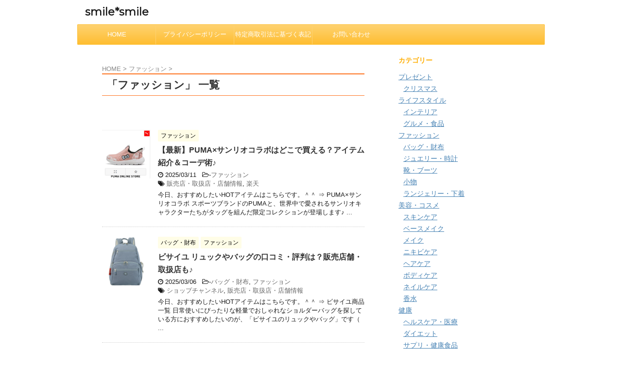

--- FILE ---
content_type: text/html; charset=UTF-8
request_url: https://smile-smile.net/fashon
body_size: 13899
content:
<!DOCTYPE html>
<!--[if lt IE 7]>
<html class="ie6" lang="ja"> <![endif]-->
<!--[if IE 7]>
<html class="i7" lang="ja"> <![endif]-->
<!--[if IE 8]>
<html class="ie" lang="ja"> <![endif]-->
<!--[if gt IE 8]><!-->
<html lang="ja">
	<!--<![endif]-->
	<head prefix="og: http://ogp.me/ns# fb: http://ogp.me/ns/fb# article: http://ogp.me/ns/article#">
		<meta charset="UTF-8" >
		<meta name="viewport" content="width=device-width,initial-scale=1.0,user-scalable=no">
		<meta name="format-detection" content="telephone=no" >
		
		
		<link rel="alternate" type="application/rss+xml" title="smile*smile RSS Feed" href="https://smile-smile.net/feed" />
		<link rel="pingback" href="https://smile-smile.net/xmlrpc.php" >
		<!--[if lt IE 9]>
		<script src="http://css3-mediaqueries-js.googlecode.com/svn/trunk/css3-mediaqueries.js"></script>
		<script src="https://smile-smile.net/wp-content/themes/affinger4/js/html5shiv.js"></script>
		<![endif]-->
				<meta name='robots' content='max-image-preview:large' />
	<style>img:is([sizes="auto" i], [sizes^="auto," i]) { contain-intrinsic-size: 3000px 1500px }</style>
	<title>ファッション - smile*smile</title>
<link rel='dns-prefetch' href='//ajax.googleapis.com' />
<link rel='dns-prefetch' href='//fonts.googleapis.com' />
<script type="text/javascript">
/* <![CDATA[ */
window._wpemojiSettings = {"baseUrl":"https:\/\/s.w.org\/images\/core\/emoji\/16.0.1\/72x72\/","ext":".png","svgUrl":"https:\/\/s.w.org\/images\/core\/emoji\/16.0.1\/svg\/","svgExt":".svg","source":{"concatemoji":"https:\/\/smile-smile.net\/wp-includes\/js\/wp-emoji-release.min.js?ver=6.8.3"}};
/*! This file is auto-generated */
!function(s,n){var o,i,e;function c(e){try{var t={supportTests:e,timestamp:(new Date).valueOf()};sessionStorage.setItem(o,JSON.stringify(t))}catch(e){}}function p(e,t,n){e.clearRect(0,0,e.canvas.width,e.canvas.height),e.fillText(t,0,0);var t=new Uint32Array(e.getImageData(0,0,e.canvas.width,e.canvas.height).data),a=(e.clearRect(0,0,e.canvas.width,e.canvas.height),e.fillText(n,0,0),new Uint32Array(e.getImageData(0,0,e.canvas.width,e.canvas.height).data));return t.every(function(e,t){return e===a[t]})}function u(e,t){e.clearRect(0,0,e.canvas.width,e.canvas.height),e.fillText(t,0,0);for(var n=e.getImageData(16,16,1,1),a=0;a<n.data.length;a++)if(0!==n.data[a])return!1;return!0}function f(e,t,n,a){switch(t){case"flag":return n(e,"\ud83c\udff3\ufe0f\u200d\u26a7\ufe0f","\ud83c\udff3\ufe0f\u200b\u26a7\ufe0f")?!1:!n(e,"\ud83c\udde8\ud83c\uddf6","\ud83c\udde8\u200b\ud83c\uddf6")&&!n(e,"\ud83c\udff4\udb40\udc67\udb40\udc62\udb40\udc65\udb40\udc6e\udb40\udc67\udb40\udc7f","\ud83c\udff4\u200b\udb40\udc67\u200b\udb40\udc62\u200b\udb40\udc65\u200b\udb40\udc6e\u200b\udb40\udc67\u200b\udb40\udc7f");case"emoji":return!a(e,"\ud83e\udedf")}return!1}function g(e,t,n,a){var r="undefined"!=typeof WorkerGlobalScope&&self instanceof WorkerGlobalScope?new OffscreenCanvas(300,150):s.createElement("canvas"),o=r.getContext("2d",{willReadFrequently:!0}),i=(o.textBaseline="top",o.font="600 32px Arial",{});return e.forEach(function(e){i[e]=t(o,e,n,a)}),i}function t(e){var t=s.createElement("script");t.src=e,t.defer=!0,s.head.appendChild(t)}"undefined"!=typeof Promise&&(o="wpEmojiSettingsSupports",i=["flag","emoji"],n.supports={everything:!0,everythingExceptFlag:!0},e=new Promise(function(e){s.addEventListener("DOMContentLoaded",e,{once:!0})}),new Promise(function(t){var n=function(){try{var e=JSON.parse(sessionStorage.getItem(o));if("object"==typeof e&&"number"==typeof e.timestamp&&(new Date).valueOf()<e.timestamp+604800&&"object"==typeof e.supportTests)return e.supportTests}catch(e){}return null}();if(!n){if("undefined"!=typeof Worker&&"undefined"!=typeof OffscreenCanvas&&"undefined"!=typeof URL&&URL.createObjectURL&&"undefined"!=typeof Blob)try{var e="postMessage("+g.toString()+"("+[JSON.stringify(i),f.toString(),p.toString(),u.toString()].join(",")+"));",a=new Blob([e],{type:"text/javascript"}),r=new Worker(URL.createObjectURL(a),{name:"wpTestEmojiSupports"});return void(r.onmessage=function(e){c(n=e.data),r.terminate(),t(n)})}catch(e){}c(n=g(i,f,p,u))}t(n)}).then(function(e){for(var t in e)n.supports[t]=e[t],n.supports.everything=n.supports.everything&&n.supports[t],"flag"!==t&&(n.supports.everythingExceptFlag=n.supports.everythingExceptFlag&&n.supports[t]);n.supports.everythingExceptFlag=n.supports.everythingExceptFlag&&!n.supports.flag,n.DOMReady=!1,n.readyCallback=function(){n.DOMReady=!0}}).then(function(){return e}).then(function(){var e;n.supports.everything||(n.readyCallback(),(e=n.source||{}).concatemoji?t(e.concatemoji):e.wpemoji&&e.twemoji&&(t(e.twemoji),t(e.wpemoji)))}))}((window,document),window._wpemojiSettings);
/* ]]> */
</script>
<style id='wp-emoji-styles-inline-css' type='text/css'>

	img.wp-smiley, img.emoji {
		display: inline !important;
		border: none !important;
		box-shadow: none !important;
		height: 1em !important;
		width: 1em !important;
		margin: 0 0.07em !important;
		vertical-align: -0.1em !important;
		background: none !important;
		padding: 0 !important;
	}
</style>
<link rel='stylesheet' id='wp-block-library-css' href='https://smile-smile.net/wp-includes/css/dist/block-library/style.min.css?ver=6.8.3' type='text/css' media='all' />
<style id='classic-theme-styles-inline-css' type='text/css'>
/*! This file is auto-generated */
.wp-block-button__link{color:#fff;background-color:#32373c;border-radius:9999px;box-shadow:none;text-decoration:none;padding:calc(.667em + 2px) calc(1.333em + 2px);font-size:1.125em}.wp-block-file__button{background:#32373c;color:#fff;text-decoration:none}
</style>
<style id='rinkerg-gutenberg-rinker-style-inline-css' type='text/css'>
.wp-block-create-block-block{background-color:#21759b;color:#fff;padding:2px}

</style>
<style id='filebird-block-filebird-gallery-style-inline-css' type='text/css'>
ul.filebird-block-filebird-gallery{margin:auto!important;padding:0!important;width:100%}ul.filebird-block-filebird-gallery.layout-grid{display:grid;grid-gap:20px;align-items:stretch;grid-template-columns:repeat(var(--columns),1fr);justify-items:stretch}ul.filebird-block-filebird-gallery.layout-grid li img{border:1px solid #ccc;box-shadow:2px 2px 6px 0 rgba(0,0,0,.3);height:100%;max-width:100%;-o-object-fit:cover;object-fit:cover;width:100%}ul.filebird-block-filebird-gallery.layout-masonry{-moz-column-count:var(--columns);-moz-column-gap:var(--space);column-gap:var(--space);-moz-column-width:var(--min-width);columns:var(--min-width) var(--columns);display:block;overflow:auto}ul.filebird-block-filebird-gallery.layout-masonry li{margin-bottom:var(--space)}ul.filebird-block-filebird-gallery li{list-style:none}ul.filebird-block-filebird-gallery li figure{height:100%;margin:0;padding:0;position:relative;width:100%}ul.filebird-block-filebird-gallery li figure figcaption{background:linear-gradient(0deg,rgba(0,0,0,.7),rgba(0,0,0,.3) 70%,transparent);bottom:0;box-sizing:border-box;color:#fff;font-size:.8em;margin:0;max-height:100%;overflow:auto;padding:3em .77em .7em;position:absolute;text-align:center;width:100%;z-index:2}ul.filebird-block-filebird-gallery li figure figcaption a{color:inherit}

</style>
<style id='global-styles-inline-css' type='text/css'>
:root{--wp--preset--aspect-ratio--square: 1;--wp--preset--aspect-ratio--4-3: 4/3;--wp--preset--aspect-ratio--3-4: 3/4;--wp--preset--aspect-ratio--3-2: 3/2;--wp--preset--aspect-ratio--2-3: 2/3;--wp--preset--aspect-ratio--16-9: 16/9;--wp--preset--aspect-ratio--9-16: 9/16;--wp--preset--color--black: #000000;--wp--preset--color--cyan-bluish-gray: #abb8c3;--wp--preset--color--white: #ffffff;--wp--preset--color--pale-pink: #f78da7;--wp--preset--color--vivid-red: #cf2e2e;--wp--preset--color--luminous-vivid-orange: #ff6900;--wp--preset--color--luminous-vivid-amber: #fcb900;--wp--preset--color--light-green-cyan: #7bdcb5;--wp--preset--color--vivid-green-cyan: #00d084;--wp--preset--color--pale-cyan-blue: #8ed1fc;--wp--preset--color--vivid-cyan-blue: #0693e3;--wp--preset--color--vivid-purple: #9b51e0;--wp--preset--gradient--vivid-cyan-blue-to-vivid-purple: linear-gradient(135deg,rgba(6,147,227,1) 0%,rgb(155,81,224) 100%);--wp--preset--gradient--light-green-cyan-to-vivid-green-cyan: linear-gradient(135deg,rgb(122,220,180) 0%,rgb(0,208,130) 100%);--wp--preset--gradient--luminous-vivid-amber-to-luminous-vivid-orange: linear-gradient(135deg,rgba(252,185,0,1) 0%,rgba(255,105,0,1) 100%);--wp--preset--gradient--luminous-vivid-orange-to-vivid-red: linear-gradient(135deg,rgba(255,105,0,1) 0%,rgb(207,46,46) 100%);--wp--preset--gradient--very-light-gray-to-cyan-bluish-gray: linear-gradient(135deg,rgb(238,238,238) 0%,rgb(169,184,195) 100%);--wp--preset--gradient--cool-to-warm-spectrum: linear-gradient(135deg,rgb(74,234,220) 0%,rgb(151,120,209) 20%,rgb(207,42,186) 40%,rgb(238,44,130) 60%,rgb(251,105,98) 80%,rgb(254,248,76) 100%);--wp--preset--gradient--blush-light-purple: linear-gradient(135deg,rgb(255,206,236) 0%,rgb(152,150,240) 100%);--wp--preset--gradient--blush-bordeaux: linear-gradient(135deg,rgb(254,205,165) 0%,rgb(254,45,45) 50%,rgb(107,0,62) 100%);--wp--preset--gradient--luminous-dusk: linear-gradient(135deg,rgb(255,203,112) 0%,rgb(199,81,192) 50%,rgb(65,88,208) 100%);--wp--preset--gradient--pale-ocean: linear-gradient(135deg,rgb(255,245,203) 0%,rgb(182,227,212) 50%,rgb(51,167,181) 100%);--wp--preset--gradient--electric-grass: linear-gradient(135deg,rgb(202,248,128) 0%,rgb(113,206,126) 100%);--wp--preset--gradient--midnight: linear-gradient(135deg,rgb(2,3,129) 0%,rgb(40,116,252) 100%);--wp--preset--font-size--small: 13px;--wp--preset--font-size--medium: 20px;--wp--preset--font-size--large: 36px;--wp--preset--font-size--x-large: 42px;--wp--preset--spacing--20: 0.44rem;--wp--preset--spacing--30: 0.67rem;--wp--preset--spacing--40: 1rem;--wp--preset--spacing--50: 1.5rem;--wp--preset--spacing--60: 2.25rem;--wp--preset--spacing--70: 3.38rem;--wp--preset--spacing--80: 5.06rem;--wp--preset--shadow--natural: 6px 6px 9px rgba(0, 0, 0, 0.2);--wp--preset--shadow--deep: 12px 12px 50px rgba(0, 0, 0, 0.4);--wp--preset--shadow--sharp: 6px 6px 0px rgba(0, 0, 0, 0.2);--wp--preset--shadow--outlined: 6px 6px 0px -3px rgba(255, 255, 255, 1), 6px 6px rgba(0, 0, 0, 1);--wp--preset--shadow--crisp: 6px 6px 0px rgba(0, 0, 0, 1);}:where(.is-layout-flex){gap: 0.5em;}:where(.is-layout-grid){gap: 0.5em;}body .is-layout-flex{display: flex;}.is-layout-flex{flex-wrap: wrap;align-items: center;}.is-layout-flex > :is(*, div){margin: 0;}body .is-layout-grid{display: grid;}.is-layout-grid > :is(*, div){margin: 0;}:where(.wp-block-columns.is-layout-flex){gap: 2em;}:where(.wp-block-columns.is-layout-grid){gap: 2em;}:where(.wp-block-post-template.is-layout-flex){gap: 1.25em;}:where(.wp-block-post-template.is-layout-grid){gap: 1.25em;}.has-black-color{color: var(--wp--preset--color--black) !important;}.has-cyan-bluish-gray-color{color: var(--wp--preset--color--cyan-bluish-gray) !important;}.has-white-color{color: var(--wp--preset--color--white) !important;}.has-pale-pink-color{color: var(--wp--preset--color--pale-pink) !important;}.has-vivid-red-color{color: var(--wp--preset--color--vivid-red) !important;}.has-luminous-vivid-orange-color{color: var(--wp--preset--color--luminous-vivid-orange) !important;}.has-luminous-vivid-amber-color{color: var(--wp--preset--color--luminous-vivid-amber) !important;}.has-light-green-cyan-color{color: var(--wp--preset--color--light-green-cyan) !important;}.has-vivid-green-cyan-color{color: var(--wp--preset--color--vivid-green-cyan) !important;}.has-pale-cyan-blue-color{color: var(--wp--preset--color--pale-cyan-blue) !important;}.has-vivid-cyan-blue-color{color: var(--wp--preset--color--vivid-cyan-blue) !important;}.has-vivid-purple-color{color: var(--wp--preset--color--vivid-purple) !important;}.has-black-background-color{background-color: var(--wp--preset--color--black) !important;}.has-cyan-bluish-gray-background-color{background-color: var(--wp--preset--color--cyan-bluish-gray) !important;}.has-white-background-color{background-color: var(--wp--preset--color--white) !important;}.has-pale-pink-background-color{background-color: var(--wp--preset--color--pale-pink) !important;}.has-vivid-red-background-color{background-color: var(--wp--preset--color--vivid-red) !important;}.has-luminous-vivid-orange-background-color{background-color: var(--wp--preset--color--luminous-vivid-orange) !important;}.has-luminous-vivid-amber-background-color{background-color: var(--wp--preset--color--luminous-vivid-amber) !important;}.has-light-green-cyan-background-color{background-color: var(--wp--preset--color--light-green-cyan) !important;}.has-vivid-green-cyan-background-color{background-color: var(--wp--preset--color--vivid-green-cyan) !important;}.has-pale-cyan-blue-background-color{background-color: var(--wp--preset--color--pale-cyan-blue) !important;}.has-vivid-cyan-blue-background-color{background-color: var(--wp--preset--color--vivid-cyan-blue) !important;}.has-vivid-purple-background-color{background-color: var(--wp--preset--color--vivid-purple) !important;}.has-black-border-color{border-color: var(--wp--preset--color--black) !important;}.has-cyan-bluish-gray-border-color{border-color: var(--wp--preset--color--cyan-bluish-gray) !important;}.has-white-border-color{border-color: var(--wp--preset--color--white) !important;}.has-pale-pink-border-color{border-color: var(--wp--preset--color--pale-pink) !important;}.has-vivid-red-border-color{border-color: var(--wp--preset--color--vivid-red) !important;}.has-luminous-vivid-orange-border-color{border-color: var(--wp--preset--color--luminous-vivid-orange) !important;}.has-luminous-vivid-amber-border-color{border-color: var(--wp--preset--color--luminous-vivid-amber) !important;}.has-light-green-cyan-border-color{border-color: var(--wp--preset--color--light-green-cyan) !important;}.has-vivid-green-cyan-border-color{border-color: var(--wp--preset--color--vivid-green-cyan) !important;}.has-pale-cyan-blue-border-color{border-color: var(--wp--preset--color--pale-cyan-blue) !important;}.has-vivid-cyan-blue-border-color{border-color: var(--wp--preset--color--vivid-cyan-blue) !important;}.has-vivid-purple-border-color{border-color: var(--wp--preset--color--vivid-purple) !important;}.has-vivid-cyan-blue-to-vivid-purple-gradient-background{background: var(--wp--preset--gradient--vivid-cyan-blue-to-vivid-purple) !important;}.has-light-green-cyan-to-vivid-green-cyan-gradient-background{background: var(--wp--preset--gradient--light-green-cyan-to-vivid-green-cyan) !important;}.has-luminous-vivid-amber-to-luminous-vivid-orange-gradient-background{background: var(--wp--preset--gradient--luminous-vivid-amber-to-luminous-vivid-orange) !important;}.has-luminous-vivid-orange-to-vivid-red-gradient-background{background: var(--wp--preset--gradient--luminous-vivid-orange-to-vivid-red) !important;}.has-very-light-gray-to-cyan-bluish-gray-gradient-background{background: var(--wp--preset--gradient--very-light-gray-to-cyan-bluish-gray) !important;}.has-cool-to-warm-spectrum-gradient-background{background: var(--wp--preset--gradient--cool-to-warm-spectrum) !important;}.has-blush-light-purple-gradient-background{background: var(--wp--preset--gradient--blush-light-purple) !important;}.has-blush-bordeaux-gradient-background{background: var(--wp--preset--gradient--blush-bordeaux) !important;}.has-luminous-dusk-gradient-background{background: var(--wp--preset--gradient--luminous-dusk) !important;}.has-pale-ocean-gradient-background{background: var(--wp--preset--gradient--pale-ocean) !important;}.has-electric-grass-gradient-background{background: var(--wp--preset--gradient--electric-grass) !important;}.has-midnight-gradient-background{background: var(--wp--preset--gradient--midnight) !important;}.has-small-font-size{font-size: var(--wp--preset--font-size--small) !important;}.has-medium-font-size{font-size: var(--wp--preset--font-size--medium) !important;}.has-large-font-size{font-size: var(--wp--preset--font-size--large) !important;}.has-x-large-font-size{font-size: var(--wp--preset--font-size--x-large) !important;}
:where(.wp-block-post-template.is-layout-flex){gap: 1.25em;}:where(.wp-block-post-template.is-layout-grid){gap: 1.25em;}
:where(.wp-block-columns.is-layout-flex){gap: 2em;}:where(.wp-block-columns.is-layout-grid){gap: 2em;}
:root :where(.wp-block-pullquote){font-size: 1.5em;line-height: 1.6;}
</style>
<link rel='stylesheet' id='contact-form-7-css' href='https://smile-smile.net/wp-content/plugins/contact-form-7/includes/css/styles.css?ver=6.1.2' type='text/css' media='all' />
<link rel='stylesheet' id='yyi_rinker_stylesheet-css' href='https://smile-smile.net/wp-content/plugins/yyi-rinker/css/style.css?v=1.11.1&#038;ver=6.8.3' type='text/css' media='all' />
<link rel='stylesheet' id='fonts-googleapis-montserrat-css' href='https://fonts.googleapis.com/css?family=Montserrat%3A400&#038;ver=6.8.3' type='text/css' media='all' />
<link rel='stylesheet' id='normalize-css' href='https://smile-smile.net/wp-content/themes/affinger4/css/normalize.css?ver=1.5.9' type='text/css' media='all' />
<link rel='stylesheet' id='font-awesome-css' href='https://smile-smile.net/wp-content/themes/affinger4/css/fontawesome/css/font-awesome.min.css?ver=4.5.0' type='text/css' media='all' />
<link rel='stylesheet' id='style-css' href='https://smile-smile.net/wp-content/themes/affinger4/style.css?ver=6.8.3' type='text/css' media='all' />
<link rel='stylesheet' id='single2-css' href='https://smile-smile.net/wp-content/themes/affinger4/st-kanricss.php' type='text/css' media='all' />
<link rel='stylesheet' id='single-css' href='https://smile-smile.net/wp-content/themes/affinger4/st-rankcss.php' type='text/css' media='all' />
<link rel='stylesheet' id='st-themecss-css' href='https://smile-smile.net/wp-content/themes/affinger4/st-themecss-loader.php?ver=6.8.3' type='text/css' media='all' />
<script type="text/javascript" src="//ajax.googleapis.com/ajax/libs/jquery/1.11.3/jquery.min.js?ver=1.11.3" id="jquery-js"></script>
<script type="text/javascript" src="https://smile-smile.net/wp-content/plugins/yyi-rinker/js/event-tracking.js?v=1.11.1" id="yyi_rinker_event_tracking_script-js"></script>
<link rel="https://api.w.org/" href="https://smile-smile.net/wp-json/" /><link rel="alternate" title="JSON" type="application/json" href="https://smile-smile.net/wp-json/wp/v2/categories/4" /><script type="text/javascript">
<!--
/******************************************************************************
***   COPY PROTECTED BY http://chetangole.com/blog/wp-copyprotect/   version 3.1.0 ****
******************************************************************************/
function clickIE4(){
if (event.button==2){
return false;
}
}
function clickNS4(e){
if (document.layers||document.getElementById&&!document.all){
if (e.which==2||e.which==3){
return false;
}
}
}

if (document.layers){
document.captureEvents(Event.MOUSEDOWN);
document.onmousedown=clickNS4;
}
else if (document.all&&!document.getElementById){
document.onmousedown=clickIE4;
}

document.oncontextmenu=new Function("return false")
// --> 
</script>

<script type="text/javascript">
/******************************************************************************
***   COPY PROTECTED BY http://chetangole.com/blog/wp-copyprotect/   version 3.1.0 ****
******************************************************************************/
function disableSelection(target){
if (typeof target.onselectstart!="undefined") //For IE 
	target.onselectstart=function(){return false}
else if (typeof target.style.MozUserSelect!="undefined") //For Firefox
	target.style.MozUserSelect="none"
else //All other route (For Opera)
	target.onmousedown=function(){return false}
target.style.cursor = "default"
}
</script>
<script type="text/javascript" language="javascript">
    var vc_pid = "887527812";
</script><script type="text/javascript" src="//aml.valuecommerce.com/vcdal.js" async></script><style>
.yyi-rinker-images {
    display: flex;
    justify-content: center;
    align-items: center;
    position: relative;

}
div.yyi-rinker-image img.yyi-rinker-main-img.hidden {
    display: none;
}

.yyi-rinker-images-arrow {
    cursor: pointer;
    position: absolute;
    top: 50%;
    display: block;
    margin-top: -11px;
    opacity: 0.6;
    width: 22px;
}

.yyi-rinker-images-arrow-left{
    left: -10px;
}
.yyi-rinker-images-arrow-right{
    right: -10px;
}

.yyi-rinker-images-arrow-left.hidden {
    display: none;
}

.yyi-rinker-images-arrow-right.hidden {
    display: none;
}
div.yyi-rinker-contents.yyi-rinker-design-tate  div.yyi-rinker-box{
    flex-direction: column;
}

div.yyi-rinker-contents.yyi-rinker-design-slim div.yyi-rinker-box .yyi-rinker-links {
    flex-direction: column;
}

div.yyi-rinker-contents.yyi-rinker-design-slim div.yyi-rinker-info {
    width: 100%;
}

div.yyi-rinker-contents.yyi-rinker-design-slim .yyi-rinker-title {
    text-align: center;
}

div.yyi-rinker-contents.yyi-rinker-design-slim .yyi-rinker-links {
    text-align: center;
}
div.yyi-rinker-contents.yyi-rinker-design-slim .yyi-rinker-image {
    margin: auto;
}

div.yyi-rinker-contents.yyi-rinker-design-slim div.yyi-rinker-info ul.yyi-rinker-links li {
	align-self: stretch;
}
div.yyi-rinker-contents.yyi-rinker-design-slim div.yyi-rinker-box div.yyi-rinker-info {
	padding: 0;
}
div.yyi-rinker-contents.yyi-rinker-design-slim div.yyi-rinker-box {
	flex-direction: column;
	padding: 14px 5px 0;
}

.yyi-rinker-design-slim div.yyi-rinker-box div.yyi-rinker-info {
	text-align: center;
}

.yyi-rinker-design-slim div.price-box span.price {
	display: block;
}

div.yyi-rinker-contents.yyi-rinker-design-slim div.yyi-rinker-info div.yyi-rinker-title a{
	font-size:16px;
}

div.yyi-rinker-contents.yyi-rinker-design-slim ul.yyi-rinker-links li.amazonkindlelink:before,  div.yyi-rinker-contents.yyi-rinker-design-slim ul.yyi-rinker-links li.amazonlink:before,  div.yyi-rinker-contents.yyi-rinker-design-slim ul.yyi-rinker-links li.rakutenlink:before, div.yyi-rinker-contents.yyi-rinker-design-slim ul.yyi-rinker-links li.yahoolink:before, div.yyi-rinker-contents.yyi-rinker-design-slim ul.yyi-rinker-links li.mercarilink:before {
	font-size:12px;
}

div.yyi-rinker-contents.yyi-rinker-design-slim ul.yyi-rinker-links li a {
	font-size: 13px;
}
.entry-content ul.yyi-rinker-links li {
	padding: 0;
}

div.yyi-rinker-contents .yyi-rinker-attention.attention_desing_right_ribbon {
    width: 89px;
    height: 91px;
    position: absolute;
    top: -1px;
    right: -1px;
    left: auto;
    overflow: hidden;
}

div.yyi-rinker-contents .yyi-rinker-attention.attention_desing_right_ribbon span {
    display: inline-block;
    width: 146px;
    position: absolute;
    padding: 4px 0;
    left: -13px;
    top: 12px;
    text-align: center;
    font-size: 12px;
    line-height: 24px;
    -webkit-transform: rotate(45deg);
    transform: rotate(45deg);
    box-shadow: 0 1px 3px rgba(0, 0, 0, 0.2);
}

div.yyi-rinker-contents .yyi-rinker-attention.attention_desing_right_ribbon {
    background: none;
}
.yyi-rinker-attention.attention_desing_right_ribbon .yyi-rinker-attention-after,
.yyi-rinker-attention.attention_desing_right_ribbon .yyi-rinker-attention-before{
display:none;
}
div.yyi-rinker-use-right_ribbon div.yyi-rinker-title {
    margin-right: 2rem;
}

				</style><link rel="shortcut icon" href="http://smile-smile.net/wp-content/uploads/2017/07/fav-smile.ico" >
<style type="text/css" id="custom-background-css">
body.custom-background { background-color: #ffffff; }
</style>
	<link rel="icon" href="https://smile-smile.net/wp-content/uploads/2022/11/69be10a212abcbfcc2afcbc637b2c835.png" sizes="32x32" />
<link rel="icon" href="https://smile-smile.net/wp-content/uploads/2022/11/69be10a212abcbfcc2afcbc637b2c835.png" sizes="192x192" />
<link rel="apple-touch-icon" href="https://smile-smile.net/wp-content/uploads/2022/11/69be10a212abcbfcc2afcbc637b2c835.png" />
<meta name="msapplication-TileImage" content="https://smile-smile.net/wp-content/uploads/2022/11/69be10a212abcbfcc2afcbc637b2c835.png" />
			<script>
		(function (i, s, o, g, r, a, m) {
			i['GoogleAnalyticsObject'] = r;
			i[r] = i[r] || function () {
					(i[r].q = i[r].q || []).push(arguments)
				}, i[r].l = 1 * new Date();
			a = s.createElement(o),
				m = s.getElementsByTagName(o)[0];
			a.async = 1;
			a.src = g;
			m.parentNode.insertBefore(a, m)
		})(window, document, 'script', '//www.google-analytics.com/analytics.js', 'ga');

		ga('create', 'UA-UA-36258628-3', 'auto');
		ga('send', 'pageview');

	</script>
					


			</head>
	<body class="archive category category-fashon category-4 custom-background wp-theme-affinger4 not-front-page" >
				<div id="st-ami">
				<div id="wrapper" class="">
				<div id="wrapper-in">
					<header id="">
						<div id="headbox-bg">
							<div class="clearfix" id="headbox">
										<nav id="s-navi" class="pcnone">
			<dl class="acordion">
				<dt class="trigger">
					<p><span class="op"><i class="fa fa-bars"></i></span></p>

					<!-- 追加メニュー -->
					
					<!-- 追加メニュー2 -->
					

				</dt>

				<dd class="acordion_tree">
				

										<div class="menu-%e3%83%a1%e3%82%a4%e3%83%b3%e3%83%a1%e3%83%8b%e3%83%a5%e3%83%bc-container"><ul id="menu-%e3%83%a1%e3%82%a4%e3%83%b3%e3%83%a1%e3%83%8b%e3%83%a5%e3%83%bc" class="menu"><li id="menu-item-17" class="menu-item menu-item-type-custom menu-item-object-custom menu-item-home menu-item-17"><a href="https://smile-smile.net/">HOME</a></li>
<li id="menu-item-1399" class="menu-item menu-item-type-post_type menu-item-object-page menu-item-1399"><a href="https://smile-smile.net/privacy-policy">プライバシーポリシー</a></li>
<li id="menu-item-1666" class="menu-item menu-item-type-post_type menu-item-object-page menu-item-1666"><a href="https://smile-smile.net/%e7%89%b9%e5%ae%9a%e5%95%86%e5%8f%96%e5%bc%95%e6%b3%95%e3%81%ab%e5%9f%ba%e3%81%a5%e3%81%8f%e8%a1%a8%e8%a8%98">特定商取引法に基づく表記</a></li>
<li id="menu-item-16" class="menu-item menu-item-type-post_type menu-item-object-page menu-item-16"><a href="https://smile-smile.net/%e3%81%8a%e5%95%8f%e3%81%84%e5%90%88%e3%82%8f%e3%81%9b">お問い合わせ</a></li>
</ul></div>					<div class="clear"></div>

				</dd>
			</dl>
		</nav>
										<div id="header-l">
											<!-- ロゴ又はブログ名 -->
						<p id="minih" class="sitename"><a href="https://smile-smile.net/">
									smile*smile							</a></p>
			
									</div><!-- /#header-l -->
								<div id="header-r" class="smanone">
																		
	<div class="headbox"><script src="//accaii.com/nicco/script.js" async></script><noscript><img decoding="async" src="//accaii.com/nicco/script?guid=on"></noscript></div>								</div><!-- /#header-r -->
							</div><!-- /#headbox-bg -->
						</div><!-- /#headbox clearfix -->
					
<div id="gazou-wide">
			<div id="st-menubox">
			<div id="st-menuwide">
				<nav class="smanone clearfix"><ul id="menu-%e3%83%a1%e3%82%a4%e3%83%b3%e3%83%a1%e3%83%8b%e3%83%a5%e3%83%bc-1" class="menu"><li class="menu-item menu-item-type-custom menu-item-object-custom menu-item-home menu-item-17"><a href="https://smile-smile.net/">HOME</a></li>
<li class="menu-item menu-item-type-post_type menu-item-object-page menu-item-1399"><a href="https://smile-smile.net/privacy-policy">プライバシーポリシー</a></li>
<li class="menu-item menu-item-type-post_type menu-item-object-page menu-item-1666"><a href="https://smile-smile.net/%e7%89%b9%e5%ae%9a%e5%95%86%e5%8f%96%e5%bc%95%e6%b3%95%e3%81%ab%e5%9f%ba%e3%81%a5%e3%81%8f%e8%a1%a8%e8%a8%98">特定商取引法に基づく表記</a></li>
<li class="menu-item menu-item-type-post_type menu-item-object-page menu-item-16"><a href="https://smile-smile.net/%e3%81%8a%e5%95%8f%e3%81%84%e5%90%88%e3%82%8f%e3%81%9b">お問い合わせ</a></li>
</ul></nav>			</div>
		</div>
	</div>

					</header>
					<div id="content-w">
<div id="content" class="clearfix">
    <div id="contentInner">
        <main>
            <article>
					<!--ぱんくず -->
					<div id="breadcrumb">
					<ol itemscope itemtype="http://schema.org/BreadcrumbList">
						<li itemprop="itemListElement" itemscope
      itemtype="http://schema.org/ListItem"><a href="https://smile-smile.net" itemprop="item"><span itemprop="name">HOME</span></a> > <meta itemprop="position" content="1" /></li>
																																					<li itemprop="itemListElement" itemscope
      itemtype="http://schema.org/ListItem"><a href="https://smile-smile.net/fashon" itemprop="item">
								<span itemprop="name">ファッション</span> </a> &gt; 
								<meta itemprop="position" content="2" />
							</li>
															</ol>
					</div>
					<!--/ ぱんくず -->
                                        <div class="post">
                                                    <h1 class="entry-title">「ファッション」 一覧</h1>
                        
							<div id="nocopy" >
									</div>
							
			
                        </div><!-- /post -->


			
                        		<div class="kanren ">
			<dl class="clearfix">
			<dt><a href="https://smile-smile.net/fashon/1612.html">
											<img width="150" height="150" src="https://smile-smile.net/wp-content/uploads/2025/03/Screenshot-2025-03-10-202745-150x150.png" class="attachment-thumbnail size-thumbnail wp-post-image" alt="" decoding="async" srcset="https://smile-smile.net/wp-content/uploads/2025/03/Screenshot-2025-03-10-202745-150x150.png 150w, https://smile-smile.net/wp-content/uploads/2025/03/Screenshot-2025-03-10-202745-100x100.png 100w, https://smile-smile.net/wp-content/uploads/2025/03/Screenshot-2025-03-10-202745.png 283w" sizes="(max-width: 150px) 100vw, 150px" />									</a></dt>
			<dd>
				
		<p class="st-catgroup itiran-category">
		<a href="https://smile-smile.net/fashon" title="View all posts in ファッション" rel="category tag"><span class="catname st-catid4">ファッション</span></a>		</p>

				<h3><a href="https://smile-smile.net/fashon/1612.html">
						【最新】PUMA×サンリオコラボはどこで買える？アイテム紹介＆コーデ術♪					</a></h3>

				<div class="blog_info ">
					<p><i class="fa fa-clock-o"></i>
						2025/03/11						&nbsp;<span class="pcone">
							<i class="fa fa-folder-open-o" aria-hidden="true"></i>-<a href="https://smile-smile.net/fashon" rel="category tag">ファッション</a><br/>
							<i class="fa fa-tags"></i>&nbsp;<a href="https://smile-smile.net/tag/%e8%b2%a9%e5%a3%b2%e5%ba%97%e3%83%bb%e5%8f%96%e6%89%b1%e5%ba%97%e3%83%bb%e5%ba%97%e8%88%97%e6%83%85%e5%a0%b1" rel="tag">販売店・取扱店・店舗情報</a>, <a href="https://smile-smile.net/tag/%e6%a5%bd%e5%a4%a9" rel="tag">楽天</a>          </span></p>
				</div>
				<div class="smanone2">
					<p>今日、おすすめしたいHOTアイテムはこちらです。＾＾ ⇒ PUMA×サンリオコラボ スポーツブランドのPUMAと、世界中で愛されるサンリオキャラクターたちがタッグを組んだ限定コレクションが登場します♪ ... </p>
				</div>
			</dd>
		</dl>
			<dl class="clearfix">
			<dt><a href="https://smile-smile.net/fashon/1591.html">
											<img width="150" height="150" src="https://smile-smile.net/wp-content/uploads/2025/03/Screenshot-2025-03-05-212905-150x150.png" class="attachment-thumbnail size-thumbnail wp-post-image" alt="" decoding="async" srcset="https://smile-smile.net/wp-content/uploads/2025/03/Screenshot-2025-03-05-212905-150x150.png 150w, https://smile-smile.net/wp-content/uploads/2025/03/Screenshot-2025-03-05-212905-100x100.png 100w" sizes="(max-width: 150px) 100vw, 150px" />									</a></dt>
			<dd>
				
		<p class="st-catgroup itiran-category">
		<a href="https://smile-smile.net/fashon/bags" title="View all posts in バッグ・財布" rel="category tag"><span class="catname st-catid15">バッグ・財布</span></a> <a href="https://smile-smile.net/fashon" title="View all posts in ファッション" rel="category tag"><span class="catname st-catid4">ファッション</span></a>		</p>

				<h3><a href="https://smile-smile.net/fashon/1591.html">
						ビサイユ リュックやバッグの口コミ・評判は？販売店舗・取扱店も♪					</a></h3>

				<div class="blog_info ">
					<p><i class="fa fa-clock-o"></i>
						2025/03/06						&nbsp;<span class="pcone">
							<i class="fa fa-folder-open-o" aria-hidden="true"></i>-<a href="https://smile-smile.net/fashon/bags" rel="category tag">バッグ・財布</a>, <a href="https://smile-smile.net/fashon" rel="category tag">ファッション</a><br/>
							<i class="fa fa-tags"></i>&nbsp;<a href="https://smile-smile.net/tag/%e3%82%b7%e3%83%a7%e3%83%83%e3%83%97%e3%83%81%e3%83%a3%e3%83%b3%e3%83%8d%e3%83%ab" rel="tag">ショップチャンネル</a>, <a href="https://smile-smile.net/tag/%e8%b2%a9%e5%a3%b2%e5%ba%97%e3%83%bb%e5%8f%96%e6%89%b1%e5%ba%97%e3%83%bb%e5%ba%97%e8%88%97%e6%83%85%e5%a0%b1" rel="tag">販売店・取扱店・店舗情報</a>          </span></p>
				</div>
				<div class="smanone2">
					<p>今日、おすすめしたいHOTアイテムはこちらです。＾＾ ⇒ ビサイユ商品一覧 日常使いにぴったりな軽量でおしゃれなショルダーバッグを探している方におすすめしたいのが、「ビサイユのリュックやバッグ」です（ ... </p>
				</div>
			</dd>
		</dl>
			<dl class="clearfix">
			<dt><a href="https://smile-smile.net/fashon/1589.html">
											<img width="150" height="150" src="https://smile-smile.net/wp-content/uploads/2025/03/Screenshot-2025-03-05-180335-150x150.png" class="attachment-thumbnail size-thumbnail wp-post-image" alt="" decoding="async" srcset="https://smile-smile.net/wp-content/uploads/2025/03/Screenshot-2025-03-05-180335-150x150.png 150w, https://smile-smile.net/wp-content/uploads/2025/03/Screenshot-2025-03-05-180335-100x100.png 100w" sizes="(max-width: 150px) 100vw, 150px" />									</a></dt>
			<dd>
				
		<p class="st-catgroup itiran-category">
		<a href="https://smile-smile.net/fashon" title="View all posts in ファッション" rel="category tag"><span class="catname st-catid4">ファッション</span></a>		</p>

				<h3><a href="https://smile-smile.net/fashon/1589.html">
						アイブレラ サングラスの口コミ・評判は？販売店舗・取扱店も♪					</a></h3>

				<div class="blog_info ">
					<p><i class="fa fa-clock-o"></i>
						2025/03/06						&nbsp;<span class="pcone">
							<i class="fa fa-folder-open-o" aria-hidden="true"></i>-<a href="https://smile-smile.net/fashon" rel="category tag">ファッション</a><br/>
							<i class="fa fa-tags"></i>&nbsp;<a href="https://smile-smile.net/tag/%e3%82%b7%e3%83%a7%e3%83%83%e3%83%97%e3%83%81%e3%83%a3%e3%83%b3%e3%83%8d%e3%83%ab" rel="tag">ショップチャンネル</a>, <a href="https://smile-smile.net/tag/%e8%b2%a9%e5%a3%b2%e5%ba%97%e3%83%bb%e5%8f%96%e6%89%b1%e5%ba%97%e3%83%bb%e5%ba%97%e8%88%97%e6%83%85%e5%a0%b1" rel="tag">販売店・取扱店・店舗情報</a>          </span></p>
				</div>
				<div class="smanone2">
					<p>今日、おすすめしたいHOTアイテムはこちらです。＾＾ ⇒ 多機能サングラス アイブレラ　クリアカノン 紫外線やブルーライト、近赤外線が目に与える影響をご存じでしょうか？ 長時間のスマホ使用や屋外活動に ... </p>
				</div>
			</dd>
		</dl>
			<dl class="clearfix">
			<dt><a href="https://smile-smile.net/fashon/1577.html">
											<img width="150" height="150" src="https://smile-smile.net/wp-content/uploads/2025/01/abiste-150x150.png" class="attachment-thumbnail size-thumbnail wp-post-image" alt="" decoding="async" loading="lazy" srcset="https://smile-smile.net/wp-content/uploads/2025/01/abiste-150x150.png 150w, https://smile-smile.net/wp-content/uploads/2025/01/abiste-100x100.png 100w" sizes="auto, (max-width: 150px) 100vw, 150px" />									</a></dt>
			<dd>
				
		<p class="st-catgroup itiran-category">
		<a href="https://smile-smile.net/fashon/jewelry" title="View all posts in ジュエリー・時計" rel="category tag"><span class="catname st-catid16">ジュエリー・時計</span></a> <a href="https://smile-smile.net/fashon" title="View all posts in ファッション" rel="category tag"><span class="catname st-catid4">ファッション</span></a>		</p>

				<h3><a href="https://smile-smile.net/fashon/1577.html">
						アビステ 時計の口コミ・評判は？ショップチャンネルでも人気♪					</a></h3>

				<div class="blog_info ">
					<p><i class="fa fa-clock-o"></i>
						2025/01/21						&nbsp;<span class="pcone">
							<i class="fa fa-folder-open-o" aria-hidden="true"></i>-<a href="https://smile-smile.net/fashon/jewelry" rel="category tag">ジュエリー・時計</a>, <a href="https://smile-smile.net/fashon" rel="category tag">ファッション</a><br/>
							<i class="fa fa-tags"></i>&nbsp;<a href="https://smile-smile.net/tag/%e3%82%b7%e3%83%a7%e3%83%83%e3%83%97%e3%83%81%e3%83%a3%e3%83%b3%e3%83%8d%e3%83%ab" rel="tag">ショップチャンネル</a>          </span></p>
				</div>
				<div class="smanone2">
					<p>今日、おすすめしたいHOTアイテムはこちらです。＾＾ ⇒ アビステ商品一覧はこちらから アビステの時計は、上品で華やかなデザインが魅力のブランドとして多くの女性に支持されています。 フォーマルなシーン ... </p>
				</div>
			</dd>
		</dl>
			<dl class="clearfix">
			<dt><a href="https://smile-smile.net/fashon/1473.html">
											<img width="150" height="150" src="https://smile-smile.net/wp-content/uploads/2023/08/riosa-ninoude-150x150.png" class="attachment-thumbnail size-thumbnail wp-post-image" alt="" decoding="async" loading="lazy" srcset="https://smile-smile.net/wp-content/uploads/2023/08/riosa-ninoude-150x150.png 150w, https://smile-smile.net/wp-content/uploads/2023/08/riosa-ninoude-100x100.png 100w" sizes="auto, (max-width: 150px) 100vw, 150px" />									</a></dt>
			<dd>
				
		<p class="st-catgroup itiran-category">
		<a href="https://smile-smile.net/fashon" title="View all posts in ファッション" rel="category tag"><span class="catname st-catid4">ファッション</span></a>		</p>

				<h3><a href="https://smile-smile.net/fashon/1473.html">
						リオッサ 夏用 二の腕ソックスの口コミや評判はどう？					</a></h3>

				<div class="blog_info ">
					<p><i class="fa fa-clock-o"></i>
						2023/08/02						&nbsp;<span class="pcone">
							<i class="fa fa-folder-open-o" aria-hidden="true"></i>-<a href="https://smile-smile.net/fashon" rel="category tag">ファッション</a><br/>
							<i class="fa fa-tags"></i>&nbsp;<a href="https://smile-smile.net/tag/%e3%82%b7%e3%83%a7%e3%83%83%e3%83%97%e3%83%81%e3%83%a3%e3%83%b3%e3%83%8d%e3%83%ab" rel="tag">ショップチャンネル</a>          </span></p>
				</div>
				<div class="smanone2">
					<p>今日、おすすめしたいHOTアイテムはこちらです。＾＾ ⇒ リオッサ 夏用 二の腕ソックス 「リオッサ 夏用二の腕ソックス」は、涼しく快適で、生地がいいと口コミでも評判の二の腕シェイパーです♪ また、リ ... </p>
				</div>
			</dd>
		</dl>
			<dl class="clearfix">
			<dt><a href="https://smile-smile.net/fashon/1469.html">
											<img width="150" height="150" src="https://smile-smile.net/wp-content/uploads/2023/08/riosa-socks-150x150.png" class="attachment-thumbnail size-thumbnail wp-post-image" alt="" decoding="async" loading="lazy" srcset="https://smile-smile.net/wp-content/uploads/2023/08/riosa-socks-150x150.png 150w, https://smile-smile.net/wp-content/uploads/2023/08/riosa-socks-100x100.png 100w" sizes="auto, (max-width: 150px) 100vw, 150px" />									</a></dt>
			<dd>
				
		<p class="st-catgroup itiran-category">
		<a href="https://smile-smile.net/fashon" title="View all posts in ファッション" rel="category tag"><span class="catname st-catid4">ファッション</span></a>		</p>

				<h3><a href="https://smile-smile.net/fashon/1469.html">
						リオッサ 夏用 寝るときソックス3の口コミや評判はどう？					</a></h3>

				<div class="blog_info ">
					<p><i class="fa fa-clock-o"></i>
						2023/08/01						&nbsp;<span class="pcone">
							<i class="fa fa-folder-open-o" aria-hidden="true"></i>-<a href="https://smile-smile.net/fashon" rel="category tag">ファッション</a><br/>
							<i class="fa fa-tags"></i>&nbsp;<a href="https://smile-smile.net/tag/%e3%82%b7%e3%83%a7%e3%83%83%e3%83%97%e3%83%81%e3%83%a3%e3%83%b3%e3%83%8d%e3%83%ab" rel="tag">ショップチャンネル</a>          </span></p>
				</div>
				<div class="smanone2">
					<p>今日、おすすめしたいHOTアイテムはこちらです。＾＾ ⇒ リオッサ 夏用 寝るときソックス3 元タレントである小野沙織さんがプロデュースしたブランドである「リオッサ」より、寝ている間に足をケアできる、 ... </p>
				</div>
			</dd>
		</dl>
			<dl class="clearfix">
			<dt><a href="https://smile-smile.net/fashon/lingerie/1461.html">
											<img width="150" height="150" src="https://smile-smile.net/wp-content/uploads/2023/07/bijin-koubou-150x150.png" class="attachment-thumbnail size-thumbnail wp-post-image" alt="" decoding="async" loading="lazy" srcset="https://smile-smile.net/wp-content/uploads/2023/07/bijin-koubou-150x150.png 150w, https://smile-smile.net/wp-content/uploads/2023/07/bijin-koubou-100x100.png 100w" sizes="auto, (max-width: 150px) 100vw, 150px" />									</a></dt>
			<dd>
				
		<p class="st-catgroup itiran-category">
		<a href="https://smile-smile.net/fashon/lingerie" title="View all posts in ランジェリー・下着" rel="category tag"><span class="catname st-catid74">ランジェリー・下着</span></a>		</p>

				<h3><a href="https://smile-smile.net/fashon/lingerie/1461.html">
						美人工房（接触冷感） ボディシェイパーの口コミや評判は？ショップチャンネルでも人気！					</a></h3>

				<div class="blog_info ">
					<p><i class="fa fa-clock-o"></i>
						2023/07/31						&nbsp;<span class="pcone">
							<i class="fa fa-folder-open-o" aria-hidden="true"></i>-<a href="https://smile-smile.net/fashon/lingerie" rel="category tag">ランジェリー・下着</a><br/>
							<i class="fa fa-tags"></i>&nbsp;<a href="https://smile-smile.net/tag/%e3%82%b7%e3%83%a7%e3%83%83%e3%83%97%e3%83%81%e3%83%a3%e3%83%b3%e3%83%8d%e3%83%ab" rel="tag">ショップチャンネル</a>          </span></p>
				</div>
				<div class="smanone2">
					<p>今日、おすすめしたいHOTアイテムはこちらです。＾＾ ⇒ 美人工房 ボディシェイパー 美人工房ボディーシェイパーは、着心地が良く、スタイルを良く見せてくれると評判の下着です。＾＾ 美人工房ボディーシェ ... </p>
				</div>
			</dd>
		</dl>
			<dl class="clearfix">
			<dt><a href="https://smile-smile.net/fashon/lingerie/1457.html">
											<img width="150" height="150" src="https://smile-smile.net/wp-content/uploads/2023/07/kireininarou-150x150.png" class="attachment-thumbnail size-thumbnail wp-post-image" alt="" decoding="async" loading="lazy" srcset="https://smile-smile.net/wp-content/uploads/2023/07/kireininarou-150x150.png 150w, https://smile-smile.net/wp-content/uploads/2023/07/kireininarou-100x100.png 100w" sizes="auto, (max-width: 150px) 100vw, 150px" />									</a></dt>
			<dd>
				
		<p class="st-catgroup itiran-category">
		<a href="https://smile-smile.net/fashon/lingerie" title="View all posts in ランジェリー・下着" rel="category tag"><span class="catname st-catid74">ランジェリー・下着</span></a>		</p>

				<h3><a href="https://smile-smile.net/fashon/lingerie/1457.html">
						きれいになろうのタンクトップやブラジャーの口コミは？ショップチャンネルでも人気！					</a></h3>

				<div class="blog_info ">
					<p><i class="fa fa-clock-o"></i>
						2023/07/30						&nbsp;<span class="pcone">
							<i class="fa fa-folder-open-o" aria-hidden="true"></i>-<a href="https://smile-smile.net/fashon/lingerie" rel="category tag">ランジェリー・下着</a><br/>
							<i class="fa fa-tags"></i>&nbsp;<a href="https://smile-smile.net/tag/%e3%82%b7%e3%83%a7%e3%83%83%e3%83%97%e3%83%81%e3%83%a3%e3%83%b3%e3%83%8d%e3%83%ab" rel="tag">ショップチャンネル</a>          </span></p>
				</div>
				<div class="smanone2">
					<p>今日、おすすめしたいHOTアイテムはこちらです。＾＾ ⇒ きれいになろう 「きれいになろう」という下着メーカーをショップチャンネルで見たり、聞いたりしたことがあるでしょう？＾＾ 「きれいになろうの下着 ... </p>
				</div>
			</dd>
		</dl>
			<dl class="clearfix">
			<dt><a href="https://smile-smile.net/fashon/bags/1415.html">
											<img width="150" height="150" src="https://smile-smile.net/wp-content/uploads/2023/07/cibira-toto-150x150.png" class="attachment-thumbnail size-thumbnail wp-post-image" alt="" decoding="async" loading="lazy" srcset="https://smile-smile.net/wp-content/uploads/2023/07/cibira-toto-150x150.png 150w, https://smile-smile.net/wp-content/uploads/2023/07/cibira-toto-100x100.png 100w" sizes="auto, (max-width: 150px) 100vw, 150px" />									</a></dt>
			<dd>
				
		<p class="st-catgroup itiran-category">
		<a href="https://smile-smile.net/fashon/bags" title="View all posts in バッグ・財布" rel="category tag"><span class="catname st-catid15">バッグ・財布</span></a>		</p>

				<h3><a href="https://smile-smile.net/fashon/bags/1415.html">
						シビラのマイバッグやトートバッグの口コミや評判は？取扱店・販売店舗も					</a></h3>

				<div class="blog_info ">
					<p><i class="fa fa-clock-o"></i>
						2023/07/10						&nbsp;<span class="pcone">
							<i class="fa fa-folder-open-o" aria-hidden="true"></i>-<a href="https://smile-smile.net/fashon/bags" rel="category tag">バッグ・財布</a><br/>
							<i class="fa fa-tags"></i>&nbsp;<a href="https://smile-smile.net/tag/%e3%82%b7%e3%83%a7%e3%83%83%e3%83%97%e3%83%81%e3%83%a3%e3%83%b3%e3%83%8d%e3%83%ab" rel="tag">ショップチャンネル</a>, <a href="https://smile-smile.net/tag/%e8%b2%a9%e5%a3%b2%e5%ba%97%e3%83%bb%e5%8f%96%e6%89%b1%e5%ba%97%e3%83%bb%e5%ba%97%e8%88%97%e6%83%85%e5%a0%b1" rel="tag">販売店・取扱店・店舗情報</a>          </span></p>
				</div>
				<div class="smanone2">
					<p>今日、おすすめしたいHOTアイテムはこちらです。＾＾ ⇒ シビラ マイバッグ＆トートバッグ シビラのマイバッグやトートバッグをネットの通販サイトやショップチャンネルで目にしたことがあるのではないでしょ ... </p>
				</div>
			</dd>
		</dl>
			<dl class="clearfix">
			<dt><a href="https://smile-smile.net/fashon/shoes/1413.html">
											<img width="150" height="150" src="https://smile-smile.net/wp-content/uploads/2023/07/archfitter-150x150.png" class="attachment-thumbnail size-thumbnail wp-post-image" alt="" decoding="async" loading="lazy" srcset="https://smile-smile.net/wp-content/uploads/2023/07/archfitter-150x150.png 150w, https://smile-smile.net/wp-content/uploads/2023/07/archfitter-100x100.png 100w" sizes="auto, (max-width: 150px) 100vw, 150px" />									</a></dt>
			<dd>
				
		<p class="st-catgroup itiran-category">
		<a href="https://smile-smile.net/fashon/shoes" title="View all posts in 靴・ブーツ" rel="category tag"><span class="catname st-catid17">靴・ブーツ</span></a>		</p>

				<h3><a href="https://smile-smile.net/fashon/shoes/1413.html">
						アーチフィッター サンダルの口コミ・評判は？取扱店・販売店舗も					</a></h3>

				<div class="blog_info ">
					<p><i class="fa fa-clock-o"></i>
						2023/07/06						&nbsp;<span class="pcone">
							<i class="fa fa-folder-open-o" aria-hidden="true"></i>-<a href="https://smile-smile.net/fashon/shoes" rel="category tag">靴・ブーツ</a><br/>
							<i class="fa fa-tags"></i>&nbsp;<a href="https://smile-smile.net/tag/%e3%82%b7%e3%83%a7%e3%83%83%e3%83%97%e3%83%81%e3%83%a3%e3%83%b3%e3%83%8d%e3%83%ab" rel="tag">ショップチャンネル</a>, <a href="https://smile-smile.net/tag/%e8%b2%a9%e5%a3%b2%e5%ba%97%e3%83%bb%e5%8f%96%e6%89%b1%e5%ba%97%e3%83%bb%e5%ba%97%e8%88%97%e6%83%85%e5%a0%b1" rel="tag">販売店・取扱店・店舗情報</a>          </span></p>
				</div>
				<div class="smanone2">
					<p>今日、おすすめしたいHOTアイテムはこちらです。＾＾ ⇒ アーチフィッターのサンダル AKAISHIは、サンダルや靴など多くの商品を売り出しています♪ その中の一つとして「アーチフィッター」があります ... </p>
				</div>
			</dd>
		</dl>
	</div>
                       				<div class="st-pagelink">
	<span aria-current="page" class="page-numbers current">1</span>
<a class="page-numbers" href="https://smile-smile.net/fashon/page/2">2</a>
<a class="page-numbers" href="https://smile-smile.net/fashon/page/3">3</a>
<span class="page-numbers dots">&hellip;</span>
<a class="page-numbers" href="https://smile-smile.net/fashon/page/5">5</a>
<a class="next page-numbers" href="https://smile-smile.net/fashon/page/2">次へ &raquo;</a>	</div>

			
		
		
            </article>
        </main>
    </div>
    <!-- /#contentInner -->
    <div id="side">
	<aside>

		
							
		<div id="mybox">
			<div class="ad"><h4 class="menu_underh2">カテゴリー</h4>
			<ul>
					<li class="cat-item cat-item-64"><a href="https://smile-smile.net/gift">プレゼント</a>
<ul class='children'>
	<li class="cat-item cat-item-65"><a href="https://smile-smile.net/gift/christmas">クリスマス</a>
</li>
</ul>
</li>
	<li class="cat-item cat-item-3"><a href="https://smile-smile.net/lifestyle">ライフスタイル</a>
<ul class='children'>
	<li class="cat-item cat-item-44"><a href="https://smile-smile.net/lifestyle/interior">インテリア</a>
</li>
	<li class="cat-item cat-item-12"><a href="https://smile-smile.net/lifestyle/gourmet">グルメ・食品</a>
</li>
</ul>
</li>
	<li class="cat-item cat-item-4 current-cat"><a aria-current="page" href="https://smile-smile.net/fashon">ファッション</a>
<ul class='children'>
	<li class="cat-item cat-item-15"><a href="https://smile-smile.net/fashon/bags">バッグ・財布</a>
</li>
	<li class="cat-item cat-item-16"><a href="https://smile-smile.net/fashon/jewelry">ジュエリー・時計</a>
</li>
	<li class="cat-item cat-item-17"><a href="https://smile-smile.net/fashon/shoes">靴・ブーツ</a>
</li>
	<li class="cat-item cat-item-45"><a href="https://smile-smile.net/fashon/accessory">小物</a>
</li>
	<li class="cat-item cat-item-74"><a href="https://smile-smile.net/fashon/lingerie">ランジェリー・下着</a>
</li>
</ul>
</li>
	<li class="cat-item cat-item-5"><a href="https://smile-smile.net/beauty">美容・コスメ</a>
<ul class='children'>
	<li class="cat-item cat-item-18"><a href="https://smile-smile.net/beauty/skincare">スキンケア</a>
</li>
	<li class="cat-item cat-item-19"><a href="https://smile-smile.net/beauty/basemake">ベースメイク</a>
</li>
	<li class="cat-item cat-item-20"><a href="https://smile-smile.net/beauty/makeup">メイク</a>
</li>
	<li class="cat-item cat-item-21"><a href="https://smile-smile.net/beauty/nikibi">ニキビケア</a>
</li>
	<li class="cat-item cat-item-22"><a href="https://smile-smile.net/beauty/haircare">ヘアケア</a>
</li>
	<li class="cat-item cat-item-23"><a href="https://smile-smile.net/beauty/bodycare">ボディケア</a>
</li>
	<li class="cat-item cat-item-73"><a href="https://smile-smile.net/beauty/nail-care">ネイルケア</a>
</li>
	<li class="cat-item cat-item-24"><a href="https://smile-smile.net/beauty/perfume">香水</a>
</li>
</ul>
</li>
	<li class="cat-item cat-item-8"><a href="https://smile-smile.net/health">健康</a>
<ul class='children'>
	<li class="cat-item cat-item-29"><a href="https://smile-smile.net/health/healthcare">ヘルスケア・医療</a>
</li>
	<li class="cat-item cat-item-30"><a href="https://smile-smile.net/health/diet">ダイエット</a>
</li>
	<li class="cat-item cat-item-31"><a href="https://smile-smile.net/health/supplement">サプリ・健康食品</a>
</li>
	<li class="cat-item cat-item-32"><a href="https://smile-smile.net/health/dentalcare">デンタルケア</a>
</li>
</ul>
</li>
	<li class="cat-item cat-item-9"><a href="https://smile-smile.net/entertainment">エンタメ</a>
<ul class='children'>
	<li class="cat-item cat-item-34"><a href="https://smile-smile.net/entertainment/anime">ゲーム・アニメ</a>
</li>
	<li class="cat-item cat-item-36"><a href="https://smile-smile.net/entertainment/music">音楽・チケット</a>
</li>
	<li class="cat-item cat-item-37"><a href="https://smile-smile.net/entertainment/sports">スポーツ</a>
</li>
</ul>
</li>
	<li class="cat-item cat-item-52"><a href="https://smile-smile.net/lifegoods">生活用品</a>
<ul class='children'>
	<li class="cat-item cat-item-53"><a href="https://smile-smile.net/lifegoods/cleaning">掃除用品</a>
</li>
</ul>
</li>
	<li class="cat-item cat-item-55"><a href="https://smile-smile.net/kidslife">こどもと暮らし</a>
<ul class='children'>
	<li class="cat-item cat-item-59"><a href="https://smile-smile.net/kidslife/kids-goods">子供用品</a>
</li>
</ul>
</li>
	<li class="cat-item cat-item-1"><a href="https://smile-smile.net/column">コラム</a>
</li>
			</ul>

			</div><div class="ad"><h4 class="menu_underh2">気になるアイテムを検索！</h4><div id="search">
	<form method="get" id="searchform" action="https://smile-smile.net/">
		<label class="hidden" for="s">
					</label>
		<input type="text" placeholder="検索するテキストを入力" value="" name="s" id="s" />
		<input type="image" src="https://smile-smile.net/wp-content/themes/affinger4/images/search.png" alt="検索" id="searchsubmit" />
	</form>
</div>
<!-- /stinger --> </div><div class="ad"><h4 class="menu_underh2">人気のキーワード</h4><div class="tagcloud"><a href="https://smile-smile.net/tag/amazon" class="tag-cloud-link tag-link-72 tag-link-position-1" style="font-size: 9.4651162790698pt;" aria-label="amazon (2個の項目)">amazon</a>
<a href="https://smile-smile.net/tag/%e3%81%8a%e3%81%9b%e3%81%a1" class="tag-cloud-link tag-link-71 tag-link-position-2" style="font-size: 8pt;" aria-label="おせち (1個の項目)">おせち</a>
<a href="https://smile-smile.net/tag/%e3%82%af%e3%83%aa%e3%82%b9%e3%83%9e%e3%82%b9%e3%83%97%e3%83%ac%e3%82%bc%e3%83%b3%e3%83%88" class="tag-cloud-link tag-link-68 tag-link-position-3" style="font-size: 15.813953488372pt;" aria-label="クリスマスプレゼント (17個の項目)">クリスマスプレゼント</a>
<a href="https://smile-smile.net/tag/%e3%82%b7%e3%83%a7%e3%83%83%e3%83%97%e3%83%81%e3%83%a3%e3%83%b3%e3%83%8d%e3%83%ab" class="tag-cloud-link tag-link-42 tag-link-position-4" style="font-size: 22pt;" aria-label="ショップチャンネル (104個の項目)">ショップチャンネル</a>
<a href="https://smile-smile.net/tag/%e3%83%81%e3%83%a7%e3%82%b3%e3%83%ac%e3%83%bc%e3%83%88" class="tag-cloud-link tag-link-70 tag-link-position-5" style="font-size: 10.441860465116pt;" aria-label="チョコレート (3個の項目)">チョコレート</a>
<a href="https://smile-smile.net/tag/%e3%83%87%e3%82%a3%e3%82%ba%e3%83%8b%e3%83%bc" class="tag-cloud-link tag-link-54 tag-link-position-6" style="font-size: 9.4651162790698pt;" aria-label="ディズニー (2個の項目)">ディズニー</a>
<a href="https://smile-smile.net/tag/%e6%a5%bd%e5%a4%a9" class="tag-cloud-link tag-link-51 tag-link-position-7" style="font-size: 14.593023255814pt;" aria-label="楽天 (12個の項目)">楽天</a>
<a href="https://smile-smile.net/tag/%e8%b2%a9%e5%a3%b2%e5%ba%97%e3%83%bb%e5%8f%96%e6%89%b1%e5%ba%97%e3%83%bb%e5%ba%97%e8%88%97%e6%83%85%e5%a0%b1" class="tag-cloud-link tag-link-43 tag-link-position-8" style="font-size: 17.686046511628pt;" aria-label="販売店・取扱店・店舗情報 (30個の項目)">販売店・取扱店・店舗情報</a></div>
</div>		</div>

		<div id="scrollad">
						<!--ここにgoogleアドセンスコードを貼ると規約違反になるので注意して下さい-->
			
		</div>
	</aside>
</div>
<!-- /#side -->
</div>
<!--/#content -->
</div><!-- /contentw -->
<footer>
<div id="footer">
<div id="footer-in">
<div class="footermenubox clearfix "><ul id="menu-%e3%83%a1%e3%82%a4%e3%83%b3%e3%83%a1%e3%83%8b%e3%83%a5%e3%83%bc-2" class="footermenust"><li class="menu-item menu-item-type-custom menu-item-object-custom menu-item-home menu-item-17"><a href="https://smile-smile.net/">HOME</a></li>
<li class="menu-item menu-item-type-post_type menu-item-object-page menu-item-1399"><a href="https://smile-smile.net/privacy-policy">プライバシーポリシー</a></li>
<li class="menu-item menu-item-type-post_type menu-item-object-page menu-item-1666"><a href="https://smile-smile.net/%e7%89%b9%e5%ae%9a%e5%95%86%e5%8f%96%e5%bc%95%e6%b3%95%e3%81%ab%e5%9f%ba%e3%81%a5%e3%81%8f%e8%a1%a8%e8%a8%98">特定商取引法に基づく表記</a></li>
<li class="menu-item menu-item-type-post_type menu-item-object-page menu-item-16"><a href="https://smile-smile.net/%e3%81%8a%e5%95%8f%e3%81%84%e5%90%88%e3%82%8f%e3%81%9b">お問い合わせ</a></li>
</ul></div>
	<!-- フッターのメインコンテンツ -->
	<h3 class="footerlogo">
	<!-- ロゴ又はブログ名 -->
			<a href="https://smile-smile.net/">
										smile*smile								</a>
		</h3>

	<p>
		<a href="https://smile-smile.net/">トレンディーな女性の為のHOTアイテム・サービス発信サイト</a>
	</p>
		
	<div class="headbox"><script src="//accaii.com/nicco/script.js" async></script><noscript><img decoding="async" src="//accaii.com/nicco/script?guid=on"></noscript></div></div>
</div>
</footer>
</div>
<!-- /#wrapperin -->
</div>
<!-- /#wrapper -->
</div><!-- /#st-ami -->
<!-- ページトップへ戻る -->
	<div id="page-top"><a href="#wrapper" class="fa fa-angle-up"></a></div>
<!-- ページトップへ戻る　終わり -->
<!-- Google tag (gtag.js) -->
<script async src="https://www.googletagmanager.com/gtag/js?id=UA-36258628-3"></script>
<script>
  window.dataLayer = window.dataLayer || [];
  function gtag(){dataLayer.push(arguments);}
  gtag('js', new Date());

  gtag('config', 'UA-36258628-3');
</script>
<script type="speculationrules">
{"prefetch":[{"source":"document","where":{"and":[{"href_matches":"\/*"},{"not":{"href_matches":["\/wp-*.php","\/wp-admin\/*","\/wp-content\/uploads\/*","\/wp-content\/*","\/wp-content\/plugins\/*","\/wp-content\/themes\/affinger4\/*","\/*\\?(.+)"]}},{"not":{"selector_matches":"a[rel~=\"nofollow\"]"}},{"not":{"selector_matches":".no-prefetch, .no-prefetch a"}}]},"eagerness":"conservative"}]}
</script>
<script type="text/javascript">
disableSelection(document.body)
</script>
<p class="copyr" data-copyr>Copyright&copy; smile*smile ,  2026 AllRights Reserved.</p><script type="text/javascript" src="https://smile-smile.net/wp-includes/js/dist/hooks.min.js?ver=4d63a3d491d11ffd8ac6" id="wp-hooks-js"></script>
<script type="text/javascript" src="https://smile-smile.net/wp-includes/js/dist/i18n.min.js?ver=5e580eb46a90c2b997e6" id="wp-i18n-js"></script>
<script type="text/javascript" id="wp-i18n-js-after">
/* <![CDATA[ */
wp.i18n.setLocaleData( { 'text direction\u0004ltr': [ 'ltr' ] } );
/* ]]> */
</script>
<script type="text/javascript" src="https://smile-smile.net/wp-content/plugins/contact-form-7/includes/swv/js/index.js?ver=6.1.2" id="swv-js"></script>
<script type="text/javascript" id="contact-form-7-js-translations">
/* <![CDATA[ */
( function( domain, translations ) {
	var localeData = translations.locale_data[ domain ] || translations.locale_data.messages;
	localeData[""].domain = domain;
	wp.i18n.setLocaleData( localeData, domain );
} )( "contact-form-7", {"translation-revision-date":"2025-09-30 07:44:19+0000","generator":"GlotPress\/4.0.1","domain":"messages","locale_data":{"messages":{"":{"domain":"messages","plural-forms":"nplurals=1; plural=0;","lang":"ja_JP"},"This contact form is placed in the wrong place.":["\u3053\u306e\u30b3\u30f3\u30bf\u30af\u30c8\u30d5\u30a9\u30fc\u30e0\u306f\u9593\u9055\u3063\u305f\u4f4d\u7f6e\u306b\u7f6e\u304b\u308c\u3066\u3044\u307e\u3059\u3002"],"Error:":["\u30a8\u30e9\u30fc:"]}},"comment":{"reference":"includes\/js\/index.js"}} );
/* ]]> */
</script>
<script type="text/javascript" id="contact-form-7-js-before">
/* <![CDATA[ */
var wpcf7 = {
    "api": {
        "root": "https:\/\/smile-smile.net\/wp-json\/",
        "namespace": "contact-form-7\/v1"
    }
};
/* ]]> */
</script>
<script type="text/javascript" src="https://smile-smile.net/wp-content/plugins/contact-form-7/includes/js/index.js?ver=6.1.2" id="contact-form-7-js"></script>
<script type="text/javascript" src="https://smile-smile.net/wp-content/themes/affinger4/js/base.js?ver=6.8.3" id="base-js"></script>
<script type="text/javascript" src="https://smile-smile.net/wp-content/themes/affinger4/js/scroll.js?ver=6.8.3" id="scroll-js"></script>
<script type="text/javascript" src="https://smile-smile.net/wp-content/themes/affinger4/js/jquery.tubular.1.0.js?ver=6.8.3" id="jquery.tubular-js"></script>
	<script>
		(function (window, document, $, undefined) {
			'use strict';

			$(function () {
				var s = $('[data-copyr]'), t = $('#footer-in');
				
				s.length && t.length && t.append(s);
			});
		}(window, window.document, jQuery));
	</script></body></html>


--- FILE ---
content_type: application/javascript; charset=utf-8;
request_url: https://dalc.valuecommerce.com/app3?p=887527812&_s=https%3A%2F%2Fsmile-smile.net%2Ffashon&vf=iVBORw0KGgoAAAANSUhEUgAAAAMAAAADCAYAAABWKLW%2FAAAAMElEQVQYV2NkFGP4nxEfyzC5ewMDY%2FNZof%2FR0dMZdJJiGBh3c3X99z7Hx6CpkcEAAAInDNLSSpS3AAAAAElFTkSuQmCC
body_size: 819
content:
vc_linkswitch_callback({"t":"69755dfd","r":"aXVd_QALDv0S3iipCooAHwqKCJSq0g","ub":"aXVd%2FAANg80S3iipCooFuwqKBtiYLw%3D%3D","vcid":"wW20ND0h5_ejwdaQ6IYaOWcPJIcrKOOHrUF1yYVKE_U","vcpub":"0.724733","valuecommerce.ne.jp":{"a":"2803077","m":"4","g":"259a086e86"},"s":2264000,"approach.yahoo.co.jp":{"a":"2821580","m":"2201292","g":"f2b6f2468c"},"valuecommerce.com":{"a":"2803077","m":"4","g":"259a086e86"},"paypaystep.yahoo.co.jp":{"a":"2821580","m":"2201292","g":"f2b6f2468c"},"mini-shopping.yahoo.co.jp":{"a":"2821580","m":"2201292","g":"f2b6f2468c"},"shopping.geocities.jp":{"a":"2821580","m":"2201292","g":"f2b6f2468c"},"l":4,"shopping.yahoo.co.jp":{"a":"2821580","m":"2201292","g":"f2b6f2468c"},"p":887527812,"paypaymall.yahoo.co.jp":{"a":"2821580","m":"2201292","g":"f2b6f2468c"}})

--- FILE ---
content_type: text/javascript
request_url: https://accaii.com/init
body_size: 161
content:
typeof window.accaii.init==='function'?window.accaii.init('814bc9bc33ce8f36'):0;